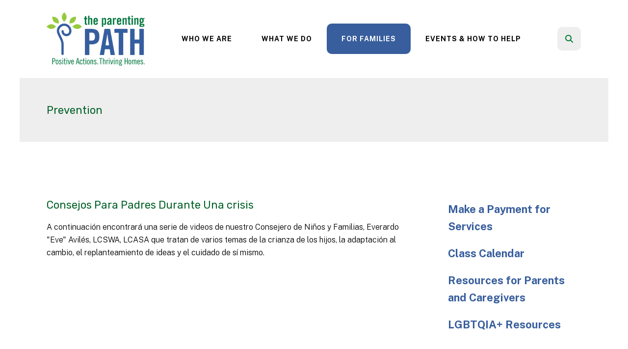

--- FILE ---
content_type: text/html; charset=UTF-8
request_url: https://parentingpath.org/for-families/prevention-tips.html
body_size: 12804
content:
<!DOCTYPE html>

<!--[if lt IE 9]><html lang="en" class="no-js lt-ie10 lt-ie9"><![endif]-->
<!--[if IE 9]><html lang="en" class="no-js is-ie9 lt-ie10"><![endif]-->
<!--[if gt IE 9]><!--><html lang="en" class="no-js"><!--<![endif]-->

<head>
  <title>Consejos Para Padres Durante Una crisis : For Families : The Parenting PATH</title>
    <link rel="shortcut icon" href="https://cdn.firespring.com/images/7d1c97a3-514e-4742-8666-02e956e4ecf1"/>


<!-- Meta tags -->
<meta charset="utf-8">
<meta name="viewport" content="width=device-width, initial-scale=1.0">





  <meta property="og:title" content="Consejos Para Padres Durante Una crisis : For Families : The Parenting PATH">
  <meta property="og:url" content="https://parentingpath.org/for-families/prevention-tips.html">
  <meta property="og:type" content="website">
        <meta name="twitter:card" content="summary">
  <meta name="twitter:title" content="Consejos Para Padres Durante Una crisis : For Families : The Parenting PATH">
    
  <link rel="stylesheet" href="//cdn.firespring.com/core/v2/css/stylesheet.1767660582.css">

<!-- CSS -->
      <link rel="stylesheet" href="//cdn.firespring.com/designs/np_cosmo/css/design-10243.1767660582.css">
  
<!-- SlickSlider Assets -->
  
<!-- jQuery -->
<script nonce="ce4037c791561620d8f2ccc3366b89367bcf69b041e3e48381531091af426a42" type="text/javascript">
  (function (window) {
    if (window.location !== window.top.location) {
      var handler = function () {
        window.top.location = window.location;
        return false;
      };
      window.onclick = handler;
      window.onkeypress = handler;
    }
  })(this);
</script>
  <script nonce="ce4037c791561620d8f2ccc3366b89367bcf69b041e3e48381531091af426a42" src="//cdn.firespring.com/core/v2/js/jquery.1767660582.js"></script>

<!-- Clicky Analytics -->
    <script
    nonce="ce4037c791561620d8f2ccc3366b89367bcf69b041e3e48381531091af426a42"
    type="text/javascript"
  >
    var firespring = { log: function () { return }, goal: function () { return } }
    var firespring_site_id = Number('101178470');
    (function () {
      var s = document.createElement('script')
      s.type = 'text/javascript'
      s.async = true
      s.src = 'https://analytics.firespring.com/js';
      (document.getElementsByTagName('head')[0] || document.getElementsByTagName('body')[0]).appendChild(s)
    })()
  </script>
<!-- End Clicky Analytics --><!-- Google External Accounts -->
<script
  async
  nonce="ce4037c791561620d8f2ccc3366b89367bcf69b041e3e48381531091af426a42"
  src="https://www.googletagmanager.com/gtag/js?id=G-647FMK6EDY"
></script>
<script nonce="ce4037c791561620d8f2ccc3366b89367bcf69b041e3e48381531091af426a42">
  window.dataLayer = window.dataLayer || []

  function gtag () {dataLayer.push(arguments)}

  gtag('js', new Date())
    gtag('config', 'G-647FMK6EDY')
    gtag('config', 'G-3MXD5JNQ3T')
  </script>
<!-- End Google External Accounts -->

            
  <!-- SF#01091732 -->
<!-- Google tag (gtag.js) --> <script nonce="ce4037c791561620d8f2ccc3366b89367bcf69b041e3e48381531091af426a42" async src="https://www.googletagmanager.com/gtag/js?id=AW-11312756540"></script> <script nonce="ce4037c791561620d8f2ccc3366b89367bcf69b041e3e48381531091af426a42"> window.dataLayer = window.dataLayer || []; function gtag(){dataLayer.push(arguments);} gtag('js', new Date()); gtag('config', 'AW-11312756540'); </script>

</head>

  <body class="internal ">

  
  <a href="#main-content" class="hidden-visually skip-to-main">Skip to main content</a>

      <header class="header" id="header" data-search-indexed="false">
    
  <div class="header-container">

        
    <div class="wrap">
              <div class="nav-logo">
          <!-- Display portal logo if present -->
                      <!-- Display Logo-1 if present -->
                            <a href="https://parentingpath.org/"><img src="https://cdn.firespring.com/images/b540a7fc-00a9-4782-b4a4-ed96bdb55cb3.png" alt="The Parenting PATH" title="logo"></a>
                              </div>

                <!-- Display Portal Nav if present -->
                                                                      <nav class="nav nav_primary dropdown nav-keyboard" aria-label="Primary">

    
    <ul class="nav__list nav-ul-0 nav">
      
    <li class="nav-level-0 nav__list--parent">
      <a href="https://parentingpath.org/who-we-are/">Who We Are</a>

      
        <ul class="nav-ul-1">
           
    <li class="nav-level-1 nav__list--parent">
      <a href="https://parentingpath.org/who-we-are/locations/">Locations</a>

      
        <ul class="nav-ul-2">
           
    <li class="nav-level-2">
      <a href="https://parentingpath.org/who-we-are/locations/">Forsyth County</a>

      
    </li>


    <li class="nav-level-2">
      <a href="https://parentingpath.org/who-we-are/locations/stokes-county.html">Stokes County</a>

      
    </li>


    <li class="nav-level-2">
      <a href="https://parentingpath.org/who-we-are/locations/stokes-surry-center.html">Surry County</a>

      
    </li>

        </ul>
      
    </li>


    <li class="nav-level-1">
      <a href="https://parentingpath.org/who-we-are/board-of-directors.html">Board of Directors</a>

      
    </li>


    <li class="nav-level-1">
      <a href="https://parentingpath.org/who-we-are/our-team.html">Our Leadership</a>

      
    </li>


    <li class="nav-level-1">
      <a href="https://parentingpath.org/who-we-are/frequent-questions.html">Frequent Questions</a>

      
    </li>


    <li class="nav-level-1">
      <a href="https://parentingpath.org/who-we-are/contact.html">Contact Us</a>

      
    </li>


    <li class="nav-level-1">
      <a href="https://parentingpath.org/who-we-are/newsroom.html">Newsroom</a>

      
    </li>


    <li class="nav-level-1">
      <a href="https://parentingpath.org/who-we-are/employment-opportunities.html">Employment Opportunities</a>

      
    </li>

        </ul>
      
    </li>


    <li class="nav-level-0 nav__list--parent">
      <a href="https://parentingpath.org/what-we-do/">What We Do</a>

      
        <ul class="nav-ul-1">
           
    <li class="nav-level-1">
      <a href="https://parentingpath.org/what-we-do/family-centered-treatment.html">Family Centered Treatment&reg;</a>

      
    </li>


    <li class="nav-level-1">
      <a href="https://parentingpath.org/what-we-do/family-support.html">Family Support</a>

      
    </li>


    <li class="nav-level-1">
      <a href="https://parentingpath.org/what-we-do/parenting-under-two-roofs.html">Family Transitions &amp; Co-Parenting</a>

      
    </li>


    <li class="nav-level-1">
      <a href="https://parentingpath.org/what-we-do/fathers.html">Fathers Are Parents Too</a>

      
    </li>


    <li class="nav-level-1">
      <a href="https://parentingpath.org/what-we-do/great-forsyth.html">GREAT Forsyth (FTCC)</a>

      
    </li>


    <li class="nav-level-1">
      <a href="https://parentingpath.org/what-we-do/knock-out-for-change.html">Knock Out for Change</a>

      
    </li>


    <li class="nav-level-1">
      <a href="https://parentingpath.org/what-we-do/parent-aide.html">Parent Aide</a>

      
    </li>


    <li class="nav-level-1">
      <a href="https://parentingpath.org/what-we-do/parent-coaching.html">Parent Coaching</a>

      
    </li>


    <li class="nav-level-1">
      <a href="https://parentingpath.org/what-we-do/parentteen-solutions.html">Parent/Teen Solutions (PTS)</a>

      
    </li>


    <li class="nav-level-1">
      <a href="https://parentingpath.org/what-we-do/peaceful-alternatives-to-tough-situations.html">Peaceful Alternatives to Tough Situations (PATTS)</a>

      
    </li>


    <li class="nav-level-1">
      <a href="https://parentingpath.org/what-we-do/positive-effective-parenting.html">Positive Effective Parenting Classes</a>

      
    </li>


    <li class="nav-level-1">
      <a href="https://parentingpath.org/what-we-do/respite.html">Respite Care</a>

      
    </li>


    <li class="nav-level-1">
      <a href="https://parentingpath.org/what-we-do/sexually-reactive-therapy.html">Sexually Reactive Therapy</a>

      
    </li>


    <li class="nav-level-1">
      <a href="https://parentingpath.org/what-we-do/substance-use-navigator-services.html">Substance Use Navigator Services</a>

      
    </li>


    <li class="nav-level-1">
      <a href="https://parentingpath.org/what-we-do/supervised-visitation.html">Supervised Visitation and Monitored Exchange</a>

      
    </li>


    <li class="nav-level-1">
      <a href="https://parentingpath.org/what-we-do/trauma-focused-therapy.html">Trauma-Focused Therapy</a>

      
    </li>


    <li class="nav-level-1">
      <a href="https://parentingpath.org/what-we-do/welcome-baby.html">Welcome Baby</a>

      
    </li>

        </ul>
      
    </li>


    <li class="nav-level-0 nav__list--parent nav__list--here">
      <a href="https://parentingpath.org/for-families/">For Families</a>

      
        <ul class="nav-ul-1">
           
    <li class="nav-level-1">
      <a href="https://parentingpath.org/for-families/make-a-payment-for-services.html">Make a Payment for Services</a>

      
    </li>


    <li class="nav-level-1">
      <a href="https://parentingpath.org/for-families/event-calendar.html">Class Calendar</a>

      
    </li>


    <li class="nav-level-1">
      <a href="https://parentingpath.org/for-families/prevention.html">Resources for Parents and Caregivers</a>

      
    </li>


    <li class="nav-level-1">
      <a href="https://parentingpath.org/for-families/lgbtqa_resources.html">LGBTQIA+ Resources </a>

      
    </li>

        </ul>
      
    </li>


    <li class="nav-level-0 nav__list--parent">
      <a href="https://parentingpath.org/you-can-help/">Events &amp; How to Help</a>

      
        <ul class="nav-ul-1">
           
    <li class="nav-level-1 nav__list--parent">
      <a href="https://parentingpath.org/you-can-help/pinwheelsws/">PinwheelsWS</a>

      
        <ul class="nav-ul-2">
           
    <li class="nav-level-2">
      <a href="https://parentingpath.org/you-can-help/pinwheelsws/pinwheels-donation-information.html">Pinwheels Donation Information</a>

      
    </li>


    <li class="nav-level-2">
      <a href="https://parentingpath.org/you-can-help/pinwheelsws/pinwheelswsvolunteer.html">Pinwheels Volunteer Information</a>

      
    </li>


    <li class="nav-level-2">
      <a href="https://parentingpath.org/you-can-help/pinwheelsws/pinwheelpartners.html">Pinwheel Partners</a>

      
    </li>

        </ul>
      
    </li>


    <li class="nav-level-1 nav__list--parent">
      <a href="https://parentingpath.org/you-can-help/news-events/">Events</a>

      
        <ul class="nav-ul-2">
           
    <li class="nav-level-2">
      <a href="https://parentingpath.org/you-can-help/news-events/golf-tournament.html">Putting with The Parenting PATH Golf Tournament</a>

      
    </li>


    <li class="nav-level-2">
      <a href="https://parentingpath.org/you-can-help/news-events/oysters.html">Hope on the Half Shell Oyster Roast</a>

      
    </li>

        </ul>
      
    </li>


    <li class="nav-level-1">
      <a href="https://parentingpath.org/you-can-help/donate.html">Donate</a>

      
    </li>


    <li class="nav-level-1">
      <a href="https://parentingpath.org/you-can-help/volunteer.html">Volunteer</a>

      
    </li>


    <li class="nav-level-1">
      <a href="https://parentingpath.org/you-can-help/kidsfirst-license-plate.html">#KidsFirst License Plate</a>

      
    </li>


    <li class="nav-level-1">
      <a href="https://parentingpath.org/you-can-help/what-to-do-if-you-suspect-abuse.html">What to Do if You Suspect Abuse and Neglect</a>

      
    </li>

        </ul>
      
    </li>

    </ul>

    
  </nav>


                  
                          <div class="search-container">
              <div class="search-toggle" tabindex="0" role="button" aria-label="Search This Site" aria-expanded="false">
                <span class="sr-only">search</span>
              </div>
              <div class="content-block search-1-block">
  <div class="search-form search-form--711041df2adcadbeb1b110c30d62b5dd" role="search">

  <form class="form--inline form--inline--no-button" novalidate>
    <div class="form-row">
      <div class="form-row__controls">
        <input aria-label="Search our site" type="search" id="search-form__input--711041df2adcadbeb1b110c30d62b5dd" autocomplete="off">
      </div>
    </div>
  </form>

  <div id="search-form__results--711041df2adcadbeb1b110c30d62b5dd" class="search-form__results"></div>
    <script nonce="ce4037c791561620d8f2ccc3366b89367bcf69b041e3e48381531091af426a42" type="text/javascript">
      var ss360Config = window.ss360Config || []
      var config = {
        style: {
          themeColor: '#333333',
          accentColor: "#000000",
          loaderType: 'circle'
        },
        searchBox: {
          selector: "#search-form__input--711041df2adcadbeb1b110c30d62b5dd"
        },
        tracking: {
          providers: []
        },
        siteId: "parentingpath.org",
        showErrors: false
      }
      if (!window.ss360Config[0]) {
        var stScript = document.createElement('script')
        stScript.type = 'text/javascript'
        stScript.async = true
        stScript.src = 'https://cdn.sitesearch360.com/v13/sitesearch360-v13.min.js'
        var entry = document.getElementsByTagName('script')[0]
        entry.parentNode.insertBefore(stScript, entry)
      }
      ss360Config.push(config)
    </script>
</div>
</div>
          </div>
        
                <div class="mobile-menu-toggle" tabindex="0" role="button" aria-label="Mobile Navigation" aria-expanded="false">
          <i class="fa fa-bars"></i>
          <span class="sr-only">MENU</span>
        </div>
    </div>
  </div>
</header>
  
        
  <div class="masthead-container " data-search-indexed="true" role="region" aria-label="masthead">
    <div class="wrap">
      <div class="masthead-content">
        <h4>Prevention</h4>
        <div class="title">
          <p class="section-title">
                          For Families
                      </p>
          <h1 class="page-title">
                          Consejos Para Padres Durante Una crisis
                      </h1>
        </div>
      </div>
    </div>
    <div class="masthead-image"></div>
      </div>
  

  <main id="main-content">
    <div class="wrap">
              <div class="internal-content" data-search-indexed="true">
                          
                                <div class="primary-container">
              <h4>Consejos Para Padres Durante Una crisis</h4><p>A continuación encontrará una serie de videos de nuestro Consejero de Niños y Familias, Everardo "Eve" Avilés, LCSWA, LCASA que tratan de varios temas de la crianza de los hijos, la adaptación al cambio, el replanteamiento de ideas y el cuidado de sí mismo.</p>
    <div id="content_a9830f88041cca4cdbbad82bcbef5aea"  class="content-video content-video--youtube" style="width: 100%;">
      <div class="fluidvids">
          <iframe title="Iframe Video"
                                width="660"
                height="372"
                src="//www.youtube.com/embed/P65EMqrMNMM?wmode=opaque&rel=0&autoplay=0&controls=1"
                loading="lazy"
                class="fluidvids-item"
                data-fluidvids="loaded"
                allowfullscreen></iframe>
      </div>
  </div>

    <div id="content_219721609dc67abb3700182ea65926b2"  class="content-video content-video--youtube" style="width: 100%;">
      <div class="fluidvids">
          <iframe title="Iframe Video"
                                width="660"
                height="372"
                src="//www.youtube.com/embed/fPMbayjF7QQ?wmode=opaque&rel=0&autoplay=0&controls=1"
                loading="lazy"
                class="fluidvids-item"
                data-fluidvids="loaded"
                allowfullscreen></iframe>
      </div>
  </div>

    <div id="content_1f9913d26142cd6b2f6ef5aad127773a"  class="content-video content-video--youtube" style="width: 100%;">
      <div class="fluidvids">
          <iframe title="Iframe Video"
                                width="660"
                height="372"
                src="//www.youtube.com/embed/762GMRAURC4?wmode=opaque&rel=0&autoplay=0&controls=1"
                loading="lazy"
                class="fluidvids-item"
                data-fluidvids="loaded"
                allowfullscreen></iframe>
      </div>
  </div>

    <div id="content_7a70482491abee8be5336c752c30d733"  class="content-video content-video--youtube" style="width: 100%;">
      <div class="fluidvids">
          <iframe title="Iframe Video"
                                width="660"
                height="372"
                src="//www.youtube.com/embed/UgsYf9lcMO8?wmode=opaque&rel=0&autoplay=0&controls=1"
                loading="lazy"
                class="fluidvids-item"
                data-fluidvids="loaded"
                allowfullscreen></iframe>
      </div>
  </div>

    <div id="content_d4d562273e681de3e89c0a9a8a834645"  class="content-video content-video--youtube" style="width: 100%;">
      <div class="fluidvids">
          <iframe title="Iframe Video"
                                width="660"
                height="372"
                src="//www.youtube.com/embed/kZJfUmsBbAk?wmode=opaque&rel=0&autoplay=0&controls=1"
                loading="lazy"
                class="fluidvids-item"
                data-fluidvids="loaded"
                allowfullscreen></iframe>
      </div>
  </div>

    <div id="content_6504f6da74dccca762bca43584e1e1f1"  class="content-video content-video--youtube" style="width: 100%;">
      <div class="fluidvids">
          <iframe title="Iframe Video"
                                width="660"
                height="372"
                src="//www.youtube.com/embed/OZ9PpqdxS30?wmode=opaque&rel=0&autoplay=0&controls=1"
                loading="lazy"
                class="fluidvids-item"
                data-fluidvids="loaded"
                allowfullscreen></iframe>
      </div>
  </div>

    <div id="content_9423df1e13965b18945b2f0eb1b4f50e"  class="content-video content-video--youtube" style="width: 100%;">
      <div class="fluidvids">
          <iframe title="Iframe Video"
                                width="660"
                height="372"
                src="//www.youtube.com/embed/RZKo9V1xkrE?wmode=opaque&rel=0&autoplay=0&controls=1"
                loading="lazy"
                class="fluidvids-item"
                data-fluidvids="loaded"
                allowfullscreen></iframe>
      </div>
  </div>

    <div id="content_c4b1da21a45cd01a10180cdd11938bb0"  class="content-video content-video--youtube" style="width: 100%;">
      <div class="fluidvids">
          <iframe title="Iframe Video"
                                width="660"
                height="372"
                src="//www.youtube.com/embed/h3CDoklU-aw?wmode=opaque&rel=0&autoplay=0&controls=1"
                loading="lazy"
                class="fluidvids-item"
                data-fluidvids="loaded"
                allowfullscreen></iframe>
      </div>
  </div>

    <div id="content_1716c76d648730eab50f45ae7c7a95e0"  class="content-video content-video--youtube" style="width: 100%;">
      <div class="fluidvids">
          <iframe title="Iframe Video"
                                width="660"
                height="372"
                src="//www.youtube.com/embed/syaZ2Ot7TXw?wmode=opaque&rel=0&autoplay=0&controls=1"
                loading="lazy"
                class="fluidvids-item"
                data-fluidvids="loaded"
                allowfullscreen></iframe>
      </div>
  </div>

    <div id="content_986809274d8dedc9927c718cfb579f7f"  class="content-video content-video--youtube" style="width: 100%;">
      <div class="fluidvids">
          <iframe title="Iframe Video"
                                width="660"
                height="372"
                src="//www.youtube.com/embed/SO3N7cSsYpM?wmode=opaque&rel=0&autoplay=0&controls=1"
                loading="lazy"
                class="fluidvids-item"
                data-fluidvids="loaded"
                allowfullscreen></iframe>
      </div>
  </div>

    <div id="content_d5333058b694165cf7ba4d18b07c22b1"  class="content-video content-video--youtube" style="width: 100%;">
      <div class="fluidvids">
          <iframe title="Iframe Video"
                                width="660"
                height="372"
                src="//www.youtube.com/embed/jqbKLiZAEjY?wmode=opaque&rel=0&autoplay=0&controls=1"
                loading="lazy"
                class="fluidvids-item"
                data-fluidvids="loaded"
                allowfullscreen></iframe>
      </div>
  </div>

    <div id="content_519112654382e62866e4625f6ab94a5b"  class="content-video content-video--youtube" style="width: 100%;">
      <div class="fluidvids">
          <iframe title="Iframe Video"
                                width="660"
                height="372"
                src="//www.youtube.com/embed/54G7ir3ipyw?wmode=opaque&rel=0&autoplay=0&controls=1"
                loading="lazy"
                class="fluidvids-item"
                data-fluidvids="loaded"
                allowfullscreen></iframe>
      </div>
  </div>


        <div class="collection collection--list" id="content_9c9c07dace4a3d6a26a3039db50a4f2e">

    

    <ul class="collection__items">

        
                        <li class="collection-item" id="content_9c9c07dace4a3d6a26a3039db50a4f2e_item_14010201">
                                                      <div class="collection-item__content lightbox lightbox--inline js-lightbox--inline" data-mfp-src="#collection-item-lightbox-9c9c07dace4a3d6a26a3039db50a4f2e-14010201">

          
          
          
        </div>
                  <div id="collection-item-lightbox-9c9c07dace4a3d6a26a3039db50a4f2e-14010201" class="inline-popup inline-popup--md mfp-hide"
                           >
                        
            <div class="inline-popup__content">
              

              
            </div>

          </div>
              </li>
      
    </ul>

    </div>

            </div>
                  </div>
      
              <div class="sidebar-container" data-search-indexed="false">
    <!-- start sidebar -->
    
      <!-- BEGIN nav -->
                                          <nav class="nav nav_section_root subnav accordion" aria-label="Secondary">

    
    <ul class="nav__list nav-ul-0 nav subnav">
      
    <li class="nav-level-0">
      <a href="https://parentingpath.org/for-families/make-a-payment-for-services.html">Make a Payment for Services</a>

      
    </li>


    <li class="nav-level-0">
      <a href="https://parentingpath.org/for-families/event-calendar.html">Class Calendar</a>

      
    </li>


    <li class="nav-level-0">
      <a href="https://parentingpath.org/for-families/prevention.html">Resources for Parents and Caregivers</a>

      
    </li>


    <li class="nav-level-0">
      <a href="https://parentingpath.org/for-families/lgbtqa_resources.html">LGBTQIA+ Resources </a>

      
    </li>

    </ul>

    
  </nav>


      
      <!-- END nav -->
        <!-- under-sidebar-container -->
    
  </div>

    </div>

        
        
  </main>


          <footer class="container-dark" data-search-indexed="false">

    
  <div class="wrap">
    <div class="row">

            <div class="col">
        <div class="locations-container">
          <div class="locations-hours locations-hours--variable">

  <div class="location location--1" itemscope itemtype="https://schema.org/Organization">

          
        <div class="location__title">
          <h5 itemprop="name">Forsyth County - Main Office</h5>
        </div>

          
    <div class="location__info">

              
          <div class="location__address" itemprop="address" itemscope itemtype="https://schema.org/PostalAddress">

                          
                <div class="location-address location-address--1" itemprop="streetAddress">
                  500 W. Northwest Blvd.
                </div>

                                        
                <div class="location-address location-address--2" itemprop="streetAddress">
                  Winston-Salem, NC 27105
                </div>

                          
          </div>

              
              
          <div class="location__phone">

                          
                <div class="location-phone location-phone--1">
                                      <span class="label">Phone</span>
                                    <span class="value" itemprop="telephone" content="3367489028"><a
                        href="tel:3367489028">(336) 748-9028</a></span>
                </div>

                          
          </div>

              
              
          <div class="location__links">
            <div class="location-links-email">
                                              <span class="value"><a href="https://parentingpath.org/who-we-are/contact.html">Contact</a></span>
                          </div>
          </div>

              
                    
    </div>
  </div>


  <div class="location location--2" itemscope itemtype="https://schema.org/Organization">

          
        <div class="location__title">
          <h5 itemprop="name">Stokes County</h5>
        </div>

          
    <div class="location__info">

              
          <div class="location__address" itemprop="address" itemscope itemtype="https://schema.org/PostalAddress">

                          
                <div class="location-address location-address--1" itemprop="streetAddress">
                  3169 NC-8
                </div>

                                        
                <div class="location-address location-address--2" itemprop="streetAddress">
                  Walnut Cove, NC 27052
                </div>

                          
          </div>

              
              
          <div class="location__phone">

                          
                <div class="location-phone location-phone--1">
                                      <span class="label">Phone</span>
                                    <span class="value" itemprop="telephone" content="3367572321"><a
                        href="tel:3367572321">336-757-2321</a></span>
                </div>

                          
          </div>

              
              
          <div class="location__links">
            <div class="location-links-email">
                                              <span class="value"><a href="https://parentingpath.org/who-we-are/contact.html">Contact</a></span>
                          </div>
          </div>

              
                    
    </div>
  </div>


  <div class="location location--3" itemscope itemtype="https://schema.org/Organization">

          
        <div class="location__title">
          <h5 itemprop="name">Surry County</h5>
        </div>

          
    <div class="location__info">

              
          <div class="location__address" itemprop="address" itemscope itemtype="https://schema.org/PostalAddress">

                          
                <div class="location-address location-address--1" itemprop="streetAddress">
                  520 North Main Street
                </div>

                                        
                <div class="location-address location-address--2" itemprop="streetAddress">
                  Dobson, NC 27017
                </div>

                          
          </div>

              
              
          <div class="location__phone">

                          
                <div class="location-phone location-phone--1">
                                      <span class="label">Phone</span>
                                    <span class="value" itemprop="telephone" content="3363914122"><a
                        href="tel:3363914122">336-391-4122</a></span>
                </div>

                          
          </div>

              
              
          <div class="location__links">
            <div class="location-links-email">
                                              <span class="value"><a href="https://parentingpath.org/who-we-are/contact.html">Contact</a></span>
                          </div>
          </div>

              
                    
    </div>
  </div>


  <div class="location location--4" itemscope itemtype="https://schema.org/Organization">

          
        <div class="location__title">
          <h5 itemprop="name">Pinwheels Thrift Store &amp; Family Center - Now Open!</h5>
        </div>

          
    <div class="location__info">

              
          <div class="location__address" itemprop="address" itemscope itemtype="https://schema.org/PostalAddress">

                          
                <div class="location-address location-address--1" itemprop="streetAddress">
                  631 Coliseum Drive
                </div>

                                        
                <div class="location-address location-address--2" itemprop="streetAddress">
                  Winston-Salem, NC 27106
                </div>

                          
          </div>

              
              
          <div class="location__phone">

                          
                <div class="location-phone location-phone--1">
                                      <span class="label">Phone</span>
                                    <span class="value" itemprop="telephone" content="3367126522"><a
                        href="tel:3367126522">(336) 712-6522</a></span>
                </div>

                          
          </div>

              
              
          <div class="location__links">
            <div class="location-links-email">
                                              <span class="value"><a href="https://parentingpath.org/who-we-are/contact.html">Contact</a></span>
                          </div>
          </div>

              
                    
    </div>
  </div>


</div>        </div>
      </div>

                    <div class="col">
          <div class="content-block footer-links-block">
  <div class="collection collection--list" id="content_67193e0729dde0ed870ed376e8d899de">

    

    <ul class="collection__items">

        
                        <li class="collection-item" id="content_67193e0729dde0ed870ed376e8d899de_item_10698329">
                                    <div class="collection-item__content">

          
                      <div class="collection-item-label"><a href="https://parentingpath.org/who-we-are/locations/overview.html"     itemprop="url">Who We Are</a></div>
          
          
        </div>
              </li>
                            <li class="collection-item" id="content_67193e0729dde0ed870ed376e8d899de_item_14027224">
                                    <div class="collection-item__content">

          
                      <div class="collection-item-label"><a href="https://parentingpath.org/what-we-do/programs-services.html"     itemprop="url">What We Do</a></div>
          
          
        </div>
              </li>
                            <li class="collection-item" id="content_67193e0729dde0ed870ed376e8d899de_item_10698332">
                                    <div class="collection-item__content">

          
                      <div class="collection-item-label"><a href="https://parentingpath.org/for-families/make-a-payment-for-services.html"     itemprop="url">For Families</a></div>
          
          
        </div>
              </li>
                            <li class="collection-item" id="content_67193e0729dde0ed870ed376e8d899de_item_14010378">
                                    <div class="collection-item__content">

          
                      <div class="collection-item-label"><a href="https://parentingpath.org/you-can-help/donate.html"     itemprop="url">You Can Help</a></div>
          
          
        </div>
              </li>
                            <li class="collection-item" id="content_67193e0729dde0ed870ed376e8d899de_item_10698331">
                                    <div class="collection-item__content">

          
                      <div class="collection-item-label"><a href="https://forms.gle/tu3kU4aHQ3MC6yUe9" target="_blank" rel="noopener noreferrer "    itemprop="url">Make a Referral</a></div>
          
          
        </div>
              </li>
                            <li class="collection-item" id="content_67193e0729dde0ed870ed376e8d899de_item_10698333">
                                    <div class="collection-item__content">

          
                      <div class="collection-item-label"><a href="https://parentingpath.org/portal/login.html"     itemprop="url">Employee Portal Login</a></div>
          
          
        </div>
              </li>
                            <li class="collection-item" id="content_67193e0729dde0ed870ed376e8d899de_item_14027226">
                                    <div class="collection-item__content">

          
                      <div class="collection-item-label"><a href="https://parentingpath.org/who-we-are/employment-opportunities.html"     itemprop="url">Employment Opportunities</a></div>
          
          
        </div>
              </li>
      
    </ul>

    </div>
</div>
        </div>
      
              <div class="col">
                                <div class="content-block social-media-block">
  <h5>Follow Us</h5>

        <div class="collection collection--list" id="content_4f97ad29c9f510d052cd55d536289f74">

    

    <ul class="collection__items">

        
                                      <li class="collection-item collection-item--has-image" id="content_4f97ad29c9f510d052cd55d536289f74_item_14010382">
                                    <div class="collection-item__content clearfix">

                      <div id="content_62e426f7f7f1782447cba71f64c8389e_image_item_14010382"  class="collection-item-image image" style="max-width: 20px;">
    <a href="https://www.facebook.com/theparentingpath" target="_blank" rel="noopener noreferrer "    itemprop="url">
    <img
        loading="lazy"
        width="20"
        height="20"
        alt="Facebook"
        src="https://cdn.firespring.com/images/d7e458ba-2e2c-4474-881b-9fd03343c551.png"
        srcset="https://cdn.firespring.com/images/d7e458ba-2e2c-4474-881b-9fd03343c551.png 20w"
        itemprop="image"
                    >
    </a>

          </div>
          
                      <div class="collection-item-label"><a href="https://www.facebook.com/theparentingpath" target="_blank" rel="noopener noreferrer "    itemprop="url">Facebook</a></div>
          
          
        </div>
              </li>
                                          <li class="collection-item collection-item--has-image" id="content_4f97ad29c9f510d052cd55d536289f74_item_14010383">
                                    <div class="collection-item__content clearfix">

                      <div id="content_62e426f7f7f1782447cba71f64c8389e_image_item_14010383"  class="collection-item-image image" style="max-width: 20px;">
    <a href="https://instagram.com/theparentingpath" target="_blank" rel="noopener noreferrer "    itemprop="url">
    <img
        loading="lazy"
        width="20"
        height="20"
        alt="Instagram"
        src="https://cdn.firespring.com/images/1eb7a7e9-0a13-4228-b376-fdedceecdfe8.png"
        srcset="https://cdn.firespring.com/images/1eb7a7e9-0a13-4228-b376-fdedceecdfe8.png 20w"
        itemprop="image"
                    >
    </a>

          </div>
          
                      <div class="collection-item-label"><a href="https://instagram.com/theparentingpath" target="_blank" rel="noopener noreferrer "    itemprop="url">Instagram</a></div>
          
          
        </div>
              </li>
                                          <li class="collection-item collection-item--has-image" id="content_4f97ad29c9f510d052cd55d536289f74_item_14010384">
                                    <div class="collection-item__content clearfix">

                      <div id="content_62e426f7f7f1782447cba71f64c8389e_image_item_14010384"  class="collection-item-image image" style="max-width: 20px;">
    <a href="https://www.linkedin.com/company/the-parenting-path/" target="_blank" rel="noopener noreferrer "    itemprop="url">
    <img
        loading="lazy"
        width="20"
        height="20"
        alt="LinkedIn"
        src="https://cdn.firespring.com/images/2146b650-1447-4685-aaec-73fe5be0fd3c.png"
        srcset="https://cdn.firespring.com/images/2146b650-1447-4685-aaec-73fe5be0fd3c.png 20w"
        itemprop="image"
                    >
    </a>

          </div>
          
                      <div class="collection-item-label"><a href="https://www.linkedin.com/company/the-parenting-path/" target="_blank" rel="noopener noreferrer "    itemprop="url">LinkedIn</a></div>
          
          
        </div>
              </li>
      
    </ul>

    </div>
</div>
          
                                <div class="content-block search-3-block">
  <div class="search-form search-form--d6a23255007cf0e4e704ce6c975f16e2" role="search">

  <form class="form--inline form--inline--no-button" novalidate>
    <div class="form-row">
      <div class="form-row__controls">
        <input aria-label="Search our site" type="search" id="search-form__input--d6a23255007cf0e4e704ce6c975f16e2" autocomplete="off">
      </div>
    </div>
  </form>

  <div id="search-form__results--d6a23255007cf0e4e704ce6c975f16e2" class="search-form__results"></div>
    <script nonce="ce4037c791561620d8f2ccc3366b89367bcf69b041e3e48381531091af426a42" type="text/javascript">
      var ss360Config = window.ss360Config || []
      var config = {
        style: {
          themeColor: '#333333',
          accentColor: "#000000",
          loaderType: 'circle'
        },
        searchBox: {
          selector: "#search-form__input--d6a23255007cf0e4e704ce6c975f16e2"
        },
        tracking: {
          providers: []
        },
        siteId: "parentingpath.org",
        showErrors: false
      }
      if (!window.ss360Config[0]) {
        var stScript = document.createElement('script')
        stScript.type = 'text/javascript'
        stScript.async = true
        stScript.src = 'https://cdn.sitesearch360.com/v13/sitesearch360-v13.min.js'
        var entry = document.getElementsByTagName('script')[0]
        entry.parentNode.insertBefore(stScript, entry)
      }
      ss360Config.push(config)
    </script>
</div>
</div>
          
                            </div>
          </div>

    <div class="row bottom-footer">
      <div class="col">
                <div class="copy-container">
          &copy;
          2026
          &nbsp;&ndash;&nbsp;
          The Parenting PATH
          &nbsp;&ndash;
        </div>

        <div class="powered-by">
  Crafted by <a href="https://www.firespring.com/services/nonprofit-website-builder/" target="_blank" rel="noopener noreferrer">Firespring</a>
</div>
              <div class="policy-links">
              <!-- BEGIN privacy policy -->
        <div class="policy-link policy-link--privacy">

          <a href="#privacy-policy" class="lightbox lightbox--inline js-lightbox--inline">Privacy Policy</a>

          <div id="privacy-policy" class="inline-popup inline-popup--medium mfp-hide">

            <div class="policy-title">
              <h2>Privacy Policy</h2>
            </div>

            <div class="policy-content">
              <ol>

<li><strong>What Information Do We Collect?</strong>
When you visit our website you may provide us with two types of information: personal information you knowingly choose to disclose that is collected on an individual basis and website use information collected on an aggregate basis as you and others browse our website.</li>

<li><strong>Personal Information You Choose to Provide</strong>
We may request that you voluntarily supply us with personal information, including your email address, postal address, home or work telephone number and other personal information for such purposes as correspondence, placing an order, requesting an estimate, or participating in online surveys.
If you choose to correspond with us through email, we may retain the content of your email messages together with your email address and our responses. We provide the same protections for these electronic communications that we employ in the maintenance of information received by mail and telephone.</li>

<li><strong>Website Use Information</strong>
Similar to other websites, our site may utilize a standard technology called "cookies" (see explanation below, "What Are Cookies?") and web server logs to collect information about how our website is used. Information gathered through cookies and server logs may include the date and time of visits, the pages viewed, time spent at our website, and the sites visited just before and just after ours. This information is collected on an aggregate basis. None of this information is associated with you as an individual.</li>

<li><strong>How Do We Use the Information That You Provide to Us?</strong>
Broadly speaking, we use personal information for purposes of administering our business activities, providing service and support and making available other products and services to our customers and prospective customers. Occasionally, we may also use the information we collect to notify you about important changes to our website, new services and special offers we think you will find valuable. The lists used to send you product and service offers are developed and managed under our traditional standards designed to safeguard the security and privacy of all personal information provided by our users. You may at any time to notify us of your desire not to receive these offers.</li>

<li><strong>What Are Cookies?</strong>
Cookies are a feature of web browser software that allows web servers to recognize the computer used to access a website. Cookies are small pieces of data that are stored by a user's web browser on the user's hard drive. Cookies can remember what information a user accesses on one web page to simplify subsequent interactions with that website by the same user or to use the information to streamline the user's transactions on related web pages. This makes it easier for a user to move from web page to web page and to complete commercial transactions over the Internet. Cookies should make your online experience easier and more personalized.</li>

<li><strong>How Do We Use Information Collected From Cookies?</strong>
We use website browser software tools such as cookies and web server logs to gather information about our website users' browsing activities, in order to constantly improve our website and better serve our users. This information assists us to design and arrange our web pages in the most user-friendly manner and to continually improve our website to better meet the needs of our users and prospective users.
Cookies help us collect important business and technical statistics. The information in the cookies lets us trace the paths followed by users to our website as they move from one page to another. Web server logs allow us to count how many people visit our website and evaluate our website's visitor capacity. We do not use these technologies to capture your individual email address or any personally identifying information about you.</li>

<li><strong>Notice of New Services and Changes</strong>
Occasionally, we may use the information we collect to notify you about important changes to our website, new services and special offers we think you will find valuable. As a user of our website, you will be given the opportunity to notify us of your desire not to receive these offers by clicking on a response box when you receive such an offer or by sending us an email request.</li>

<li><strong>How Do We Secure Information Transmissions?</strong>
When you send confidential personal information to us on our website, a secure server software which we have licensed encrypts all information you input before it is sent to us. The information is scrambled en route and decoded once it reaches our website.
Other email that you may send to us may not be secure unless we advise you that security measures will be in place prior to your transmitting the information. For that reason, we ask that you do not send confidential information such as Social Security, credit card, or account numbers to us through an unsecured email.</li>

<li><strong>How Do We Protect Your Information?</strong>
Information Security -- We utilize encryption/security software to safeguard the confidentiality of personal information we collect from unauthorized access or disclosure and accidental loss, alteration or destruction.
Evaluation of Information Protection Practices -- Periodically, our operations and business practices are reviewed for compliance with organization policies and procedures governing the security, confidentiality and quality of our information.
Employee Access, Training and Expectations -- Our organization values, ethical standards, policies and practices are committed to the protection of user information. In general, our business practices limit employee access to confidential information, and limit the use and disclosure of such information to authorized persons, processes and transactions.</li>

<li><strong>How Can You Access and Correct Your Information?</strong>
You may request access to all your personally identifiable information that we collect online and maintain in our database by emailing us using the contact form provided to you within the site structure of our website.</li>

<li><strong>Do We Disclose Information to Outside Parties?</strong>
We may provide aggregate information about our customers, sales, website traffic patterns and related website information to our affiliates or reputable third parties, but this information will not include personally identifying data, except as otherwise provided in this privacy policy.</li>

<li><strong>What About Legally Compelled Disclosure of Information?</strong>
We may disclose information when legally compelled to do so, in other words, when we, in good faith, believe that the law requires it or for the protection of our legal rights.</li>

<li><strong>Permission to Use of Materials</strong>
The right to download and store or output the materials in our website is granted for the user's personal use only, and materials may not be reproduced in any edited form. Any other reproduction, transmission, performance, display or editing of these materials by any means mechanical or electronic without our express written permission is strictly prohibited. Users wishing to obtain permission to reprint or reproduce any materials appearing on this site may contact us directly.</li>

</ol>
            </div>

          </div>

        </div>
        <!-- END privacy policy -->
      
              <!-- BEGIN terms & conditions -->
        <div class="policy-link policy-link--terms-conditions">

          <a href="#terms-conditions" class="lightbox lightbox--inline js-lightbox--inline">Terms &amp; Conditions</a>

          <div id="terms-conditions" class="inline-popup inline-popup--medium mfp-hide">

            <div class="policy-title">

              <h2>Terms &amp; Conditions</h2>

            </div>

            <div class="policy-content">
              <h2>Donation Refund Policy</h2>

We are grateful for your donation and support of our organization. If you have made an error in making your donation or change your mind about contributing to our organization please contact us.  Refunds are returned using the original method of payment. If you made your donation by credit card, your refund will be credited to that same credit card.

<h2>Automated Recurring Donation Cancellation</h2>

Ongoing support is important to enabling projects to continue their work, so we encourage donors to continue to contribute to projects over time. But if you must cancel your recurring donation, please notify us.
            </div>

          </div>

        </div>
        <!-- END terms & conditions -->
          </div>
        </div>

                    <div class="col">
          <div class="footer-logo">
            <a href="https://parentingpath.org/"><img src="https://cdn.firespring.com/images/fe47b17c-7381-4ef2-9abc-2fe657c9cd4f.png" alt="The Parenting PATH" title="logo"></a>
          </div>
        </div>
      
    </div>
  </div>
</footer>
      
  <section class="mobile-container" data-search-indexed="false">
  <div class="mobile-menu-wrap">

    <div class="top-mobile">
                                                                <nav class="nav mobile accordion" aria-label="Secondary">

    
    <ul class="nav__list nav-ul-0 nav">
      
    <li class="nav-level-0 nav__list--parent">
      <a href="https://parentingpath.org/who-we-are/">Who We Are</a>

      
        <ul class="nav-ul-1">
           
    <li class="nav-level-1 nav__list--parent">
      <a href="https://parentingpath.org/who-we-are/locations/">Locations</a>

      
        <ul class="nav-ul-2">
           
    <li class="nav-level-2">
      <a href="https://parentingpath.org/who-we-are/locations/">Forsyth County</a>

      
    </li>


    <li class="nav-level-2">
      <a href="https://parentingpath.org/who-we-are/locations/stokes-county.html">Stokes County</a>

      
    </li>


    <li class="nav-level-2">
      <a href="https://parentingpath.org/who-we-are/locations/stokes-surry-center.html">Surry County</a>

      
    </li>

        </ul>
      
    </li>


    <li class="nav-level-1">
      <a href="https://parentingpath.org/who-we-are/board-of-directors.html">Board of Directors</a>

      
    </li>


    <li class="nav-level-1">
      <a href="https://parentingpath.org/who-we-are/our-team.html">Our Leadership</a>

      
    </li>


    <li class="nav-level-1">
      <a href="https://parentingpath.org/who-we-are/frequent-questions.html">Frequent Questions</a>

      
    </li>


    <li class="nav-level-1">
      <a href="https://parentingpath.org/who-we-are/contact.html">Contact Us</a>

      
    </li>


    <li class="nav-level-1">
      <a href="https://parentingpath.org/who-we-are/newsroom.html">Newsroom</a>

      
    </li>


    <li class="nav-level-1">
      <a href="https://parentingpath.org/who-we-are/employment-opportunities.html">Employment Opportunities</a>

      
    </li>

        </ul>
      
    </li>


    <li class="nav-level-0 nav__list--parent">
      <a href="https://parentingpath.org/what-we-do/">What We Do</a>

      
        <ul class="nav-ul-1">
           
    <li class="nav-level-1">
      <a href="https://parentingpath.org/what-we-do/family-centered-treatment.html">Family Centered Treatment&reg;</a>

      
    </li>


    <li class="nav-level-1">
      <a href="https://parentingpath.org/what-we-do/family-support.html">Family Support</a>

      
    </li>


    <li class="nav-level-1">
      <a href="https://parentingpath.org/what-we-do/parenting-under-two-roofs.html">Family Transitions &amp; Co-Parenting</a>

      
    </li>


    <li class="nav-level-1">
      <a href="https://parentingpath.org/what-we-do/fathers.html">Fathers Are Parents Too</a>

      
    </li>


    <li class="nav-level-1">
      <a href="https://parentingpath.org/what-we-do/great-forsyth.html">GREAT Forsyth (FTCC)</a>

      
    </li>


    <li class="nav-level-1">
      <a href="https://parentingpath.org/what-we-do/knock-out-for-change.html">Knock Out for Change</a>

      
    </li>


    <li class="nav-level-1">
      <a href="https://parentingpath.org/what-we-do/parent-aide.html">Parent Aide</a>

      
    </li>


    <li class="nav-level-1">
      <a href="https://parentingpath.org/what-we-do/parent-coaching.html">Parent Coaching</a>

      
    </li>


    <li class="nav-level-1">
      <a href="https://parentingpath.org/what-we-do/parentteen-solutions.html">Parent/Teen Solutions (PTS)</a>

      
    </li>


    <li class="nav-level-1">
      <a href="https://parentingpath.org/what-we-do/peaceful-alternatives-to-tough-situations.html">Peaceful Alternatives to Tough Situations (PATTS)</a>

      
    </li>


    <li class="nav-level-1">
      <a href="https://parentingpath.org/what-we-do/positive-effective-parenting.html">Positive Effective Parenting Classes</a>

      
    </li>


    <li class="nav-level-1">
      <a href="https://parentingpath.org/what-we-do/respite.html">Respite Care</a>

      
    </li>


    <li class="nav-level-1">
      <a href="https://parentingpath.org/what-we-do/sexually-reactive-therapy.html">Sexually Reactive Therapy</a>

      
    </li>


    <li class="nav-level-1">
      <a href="https://parentingpath.org/what-we-do/substance-use-navigator-services.html">Substance Use Navigator Services</a>

      
    </li>


    <li class="nav-level-1">
      <a href="https://parentingpath.org/what-we-do/supervised-visitation.html">Supervised Visitation and Monitored Exchange</a>

      
    </li>


    <li class="nav-level-1">
      <a href="https://parentingpath.org/what-we-do/trauma-focused-therapy.html">Trauma-Focused Therapy</a>

      
    </li>


    <li class="nav-level-1">
      <a href="https://parentingpath.org/what-we-do/welcome-baby.html">Welcome Baby</a>

      
    </li>

        </ul>
      
    </li>


    <li class="nav-level-0 nav__list--parent nav__list--here">
      <a href="https://parentingpath.org/for-families/">For Families</a>

      
        <ul class="nav-ul-1">
           
    <li class="nav-level-1">
      <a href="https://parentingpath.org/for-families/make-a-payment-for-services.html">Make a Payment for Services</a>

      
    </li>


    <li class="nav-level-1">
      <a href="https://parentingpath.org/for-families/event-calendar.html">Class Calendar</a>

      
    </li>


    <li class="nav-level-1">
      <a href="https://parentingpath.org/for-families/prevention.html">Resources for Parents and Caregivers</a>

      
    </li>


    <li class="nav-level-1">
      <a href="https://parentingpath.org/for-families/lgbtqa_resources.html">LGBTQIA+ Resources </a>

      
    </li>

        </ul>
      
    </li>


    <li class="nav-level-0 nav__list--parent">
      <a href="https://parentingpath.org/you-can-help/">Events &amp; How to Help</a>

      
        <ul class="nav-ul-1">
           
    <li class="nav-level-1 nav__list--parent">
      <a href="https://parentingpath.org/you-can-help/pinwheelsws/">PinwheelsWS</a>

      
        <ul class="nav-ul-2">
           
    <li class="nav-level-2">
      <a href="https://parentingpath.org/you-can-help/pinwheelsws/pinwheels-donation-information.html">Pinwheels Donation Information</a>

      
    </li>


    <li class="nav-level-2">
      <a href="https://parentingpath.org/you-can-help/pinwheelsws/pinwheelswsvolunteer.html">Pinwheels Volunteer Information</a>

      
    </li>


    <li class="nav-level-2">
      <a href="https://parentingpath.org/you-can-help/pinwheelsws/pinwheelpartners.html">Pinwheel Partners</a>

      
    </li>

        </ul>
      
    </li>


    <li class="nav-level-1 nav__list--parent">
      <a href="https://parentingpath.org/you-can-help/news-events/">Events</a>

      
        <ul class="nav-ul-2">
           
    <li class="nav-level-2">
      <a href="https://parentingpath.org/you-can-help/news-events/golf-tournament.html">Putting with The Parenting PATH Golf Tournament</a>

      
    </li>


    <li class="nav-level-2">
      <a href="https://parentingpath.org/you-can-help/news-events/oysters.html">Hope on the Half Shell Oyster Roast</a>

      
    </li>

        </ul>
      
    </li>


    <li class="nav-level-1">
      <a href="https://parentingpath.org/you-can-help/donate.html">Donate</a>

      
    </li>


    <li class="nav-level-1">
      <a href="https://parentingpath.org/you-can-help/volunteer.html">Volunteer</a>

      
    </li>


    <li class="nav-level-1">
      <a href="https://parentingpath.org/you-can-help/kidsfirst-license-plate.html">#KidsFirst License Plate</a>

      
    </li>


    <li class="nav-level-1">
      <a href="https://parentingpath.org/you-can-help/what-to-do-if-you-suspect-abuse.html">What to Do if You Suspect Abuse and Neglect</a>

      
    </li>

        </ul>
      
    </li>

    </ul>

    
  </nav>


              
                    <div class="content-block quicklinks-block">
  <div class="collection collection--list" id="content_223bb0670bf592ca174f55fd40c45dc4">

    

    <ul class="collection__items">

        
                        <li class="collection-item" id="content_223bb0670bf592ca174f55fd40c45dc4_item_14010338">
                                    <div class="collection-item__content">

          
                      <div class="collection-item-label"><a href="https://forms.gle/SwXJ53JRBvVC9dGH7" target="_blank" rel="noopener noreferrer "    itemprop="url">Make A Referral</a></div>
          
          
        </div>
              </li>
                            <li class="collection-item" id="content_223bb0670bf592ca174f55fd40c45dc4_item_14010339">
                                    <div class="collection-item__content">

          
                      <div class="collection-item-label"><a href="https://parentingpath.org/you-can-help/donate.html"     itemprop="url">Donate Now</a></div>
          
          
        </div>
              </li>
                            <li class="collection-item" id="content_223bb0670bf592ca174f55fd40c45dc4_item_14010340">
                                    <div class="collection-item__content">

          
                      <div class="collection-item-label"><a href="https://parentingpath.org/you-can-help/what-to-do-if-you-suspect-abuse.html"     itemprop="url">Suspect Abuse</a></div>
          
          
        </div>
              </li>
                            <li class="collection-item" id="content_223bb0670bf592ca174f55fd40c45dc4_item_14010342">
                                    <div class="collection-item__content">

          
                      <div class="collection-item-label"><a href="http://www.google.com"     itemprop="url">Escape This Site</a></div>
          
          
        </div>
              </li>
                            <li class="collection-item" id="content_223bb0670bf592ca174f55fd40c45dc4_item_14605658">
                                    <div class="collection-item__content">

          
                      <div class="collection-item-label"><a href="https://parentingpath.org/who-we-are/contact.html"     itemprop="url">Contact Us</a></div>
          
          
        </div>
              </li>
      
    </ul>

    </div>
</div>
          </div>

              <div class="content-block social-media-block">
  <h5>Follow Us</h5>

        <div class="collection collection--list" id="content_4f97ad29c9f510d052cd55d536289f74">

    

    <ul class="collection__items">

        
                                      <li class="collection-item collection-item--has-image" id="content_4f97ad29c9f510d052cd55d536289f74_item_14010382">
                                    <div class="collection-item__content clearfix">

                      <div id="content_62e426f7f7f1782447cba71f64c8389e_image_item_14010382"  class="collection-item-image image" style="max-width: 20px;">
    <a href="https://www.facebook.com/theparentingpath" target="_blank" rel="noopener noreferrer "    itemprop="url">
    <img
        loading="lazy"
        width="20"
        height="20"
        alt="Facebook"
        src="https://cdn.firespring.com/images/d7e458ba-2e2c-4474-881b-9fd03343c551.png"
        srcset="https://cdn.firespring.com/images/d7e458ba-2e2c-4474-881b-9fd03343c551.png 20w"
        itemprop="image"
                    >
    </a>

          </div>
          
                      <div class="collection-item-label"><a href="https://www.facebook.com/theparentingpath" target="_blank" rel="noopener noreferrer "    itemprop="url">Facebook</a></div>
          
          
        </div>
              </li>
                                          <li class="collection-item collection-item--has-image" id="content_4f97ad29c9f510d052cd55d536289f74_item_14010383">
                                    <div class="collection-item__content clearfix">

                      <div id="content_62e426f7f7f1782447cba71f64c8389e_image_item_14010383"  class="collection-item-image image" style="max-width: 20px;">
    <a href="https://instagram.com/theparentingpath" target="_blank" rel="noopener noreferrer "    itemprop="url">
    <img
        loading="lazy"
        width="20"
        height="20"
        alt="Instagram"
        src="https://cdn.firespring.com/images/1eb7a7e9-0a13-4228-b376-fdedceecdfe8.png"
        srcset="https://cdn.firespring.com/images/1eb7a7e9-0a13-4228-b376-fdedceecdfe8.png 20w"
        itemprop="image"
                    >
    </a>

          </div>
          
                      <div class="collection-item-label"><a href="https://instagram.com/theparentingpath" target="_blank" rel="noopener noreferrer "    itemprop="url">Instagram</a></div>
          
          
        </div>
              </li>
                                          <li class="collection-item collection-item--has-image" id="content_4f97ad29c9f510d052cd55d536289f74_item_14010384">
                                    <div class="collection-item__content clearfix">

                      <div id="content_62e426f7f7f1782447cba71f64c8389e_image_item_14010384"  class="collection-item-image image" style="max-width: 20px;">
    <a href="https://www.linkedin.com/company/the-parenting-path/" target="_blank" rel="noopener noreferrer "    itemprop="url">
    <img
        loading="lazy"
        width="20"
        height="20"
        alt="LinkedIn"
        src="https://cdn.firespring.com/images/2146b650-1447-4685-aaec-73fe5be0fd3c.png"
        srcset="https://cdn.firespring.com/images/2146b650-1447-4685-aaec-73fe5be0fd3c.png 20w"
        itemprop="image"
                    >
    </a>

          </div>
          
                      <div class="collection-item-label"><a href="https://www.linkedin.com/company/the-parenting-path/" target="_blank" rel="noopener noreferrer "    itemprop="url">LinkedIn</a></div>
          
          
        </div>
              </li>
      
    </ul>

    </div>
</div>
    
              <div class="content-block search-2-block">
  <div class="search-form search-form--de3df8bb85e807f690667c18a33aaa7d" role="search">

  <form class="form--inline form--inline--no-button" novalidate>
    <div class="form-row">
      <div class="form-row__controls">
        <input aria-label="Search our site" type="search" id="search-form__input--de3df8bb85e807f690667c18a33aaa7d" autocomplete="off">
      </div>
    </div>
  </form>

  <div id="search-form__results--de3df8bb85e807f690667c18a33aaa7d" class="search-form__results"></div>
    <script nonce="ce4037c791561620d8f2ccc3366b89367bcf69b041e3e48381531091af426a42" type="text/javascript">
      var ss360Config = window.ss360Config || []
      var config = {
        style: {
          themeColor: '#333333',
          accentColor: "#000000",
          loaderType: 'circle'
        },
        searchBox: {
          selector: "#search-form__input--de3df8bb85e807f690667c18a33aaa7d"
        },
        tracking: {
          providers: []
        },
        siteId: "parentingpath.org",
        showErrors: false
      }
      if (!window.ss360Config[0]) {
        var stScript = document.createElement('script')
        stScript.type = 'text/javascript'
        stScript.async = true
        stScript.src = 'https://cdn.sitesearch360.com/v13/sitesearch360-v13.min.js'
        var entry = document.getElementsByTagName('script')[0]
        entry.parentNode.insertBefore(stScript, entry)
      }
      ss360Config.push(config)
    </script>
</div>
</div>
      </div>

      <div class="mobile-menu-toggle-wrapper">
      <div class="mobile-menu-toggle" tabindex="0" role="button" aria-label="Close Mobile Menu">
        <i class="fa fa-times"></i>
        <span class="sr-only">MENU CLOSE</span>
      </div>
    </div>
</section>

  
  



  <script nonce="ce4037c791561620d8f2ccc3366b89367bcf69b041e3e48381531091af426a42" src="//cdn.firespring.com/core/v2/js/footer_scripts.1767660582.js"></script>

<script nonce="ce4037c791561620d8f2ccc3366b89367bcf69b041e3e48381531091af426a42">
  (function(h,o,u,n,d) {
    h=h[d]=h[d]||{q:[],onReady:function(c){h.q.push(c)}}
    d=o.createElement(u);d.async=1;d.src=n
    n=o.getElementsByTagName(u)[0];n.parentNode.insertBefore(d,n)
  })(window,document,'script','https://www.datadoghq-browser-agent.com/us1/v6/datadog-rum.js','DD_RUM')

  // regex patterns to identify known bot instances:
  let botPattern = "(googlebot\/|bot|Googlebot-Mobile|Googlebot-Image|Google favicon|Mediapartners-Google|bingbot|slurp|java|wget|curl|Commons-HttpClient|Python-urllib|libwww|httpunit|nutch|phpcrawl|msnbot|jyxobot|FAST-WebCrawler|FAST Enterprise Crawler|biglotron|teoma|convera|seekbot|gigablast|exabot|ngbot|ia_archiver|GingerCrawler|webmon |httrack|webcrawler|grub.org|UsineNouvelleCrawler|antibot|netresearchserver|speedy|fluffy|bibnum.bnf|findlink|msrbot|panscient|yacybot|AISearchBot|IOI|ips-agent|tagoobot|MJ12bot|dotbot|woriobot|yanga|buzzbot|mlbot|yandexbot|purebot|Linguee Bot|Voyager|CyberPatrol|voilabot|baiduspider|citeseerxbot|spbot|twengabot|postrank|turnitinbot|scribdbot|page2rss|sitebot|linkdex|Adidxbot|blekkobot|ezooms|dotbot|Mail.RU_Bot|discobot|heritrix|findthatfile|europarchive.org|NerdByNature.Bot|sistrix crawler|ahrefsbot|Aboundex|domaincrawler|wbsearchbot|summify|ccbot|edisterbot|seznambot|ec2linkfinder|gslfbot|aihitbot|intelium_bot|facebookexternalhit|yeti|RetrevoPageAnalyzer|lb-spider|sogou|lssbot|careerbot|wotbox|wocbot|ichiro|DuckDuckBot|lssrocketcrawler|drupact|webcompanycrawler|acoonbot|openindexspider|gnam gnam spider|web-archive-net.com.bot|backlinkcrawler|coccoc|integromedb|content crawler spider|toplistbot|seokicks-robot|it2media-domain-crawler|ip-web-crawler.com|siteexplorer.info|elisabot|proximic|changedetection|blexbot|arabot|WeSEE:Search|niki-bot|CrystalSemanticsBot|rogerbot|360Spider|psbot|InterfaxScanBot|Lipperhey SEO Service|CC Metadata Scaper|g00g1e.net|GrapeshotCrawler|urlappendbot|brainobot|fr-crawler|binlar|SimpleCrawler|Livelapbot|Twitterbot|cXensebot|smtbot|bnf.fr_bot|A6-Indexer|ADmantX|Facebot|Twitterbot|OrangeBot|memorybot|AdvBot|MegaIndex|SemanticScholarBot|ltx71|nerdybot|xovibot|BUbiNG|Qwantify|archive.org_bot|Applebot|TweetmemeBot|crawler4j|findxbot|SemrushBot|yoozBot|lipperhey|y!j-asr|Domain Re-Animator Bot|AddThis)";

  let regex = new RegExp(botPattern, 'i');

  // define var conditionalSampleRate as 0 if the userAgent matches a pattern in botPatterns
  // otherwise, define conditionalSampleRate as 100
  let conditionalSampleRate = regex.test(navigator.userAgent) ? 0 : 10;
  window.DD_RUM.onReady(function() {
    window.DD_RUM.init({
      applicationId: 'a1c5469d-ab6f-4740-b889-5955b6c24e72',
      clientToken: 'pub9ae25d27d775da672cae8a79ec522337',
      site: 'datadoghq.com',
      service: 'fdp',
      env: 'production',
      sessionSampleRate: conditionalSampleRate,
      sessionReplaySampleRate: 0,
      defaultPrivacyLevel: 'mask',
      trackUserInteractions: true,
      trackResources: true,
      trackLongTasks: 1,
      traceContextInjection: 'sampled'
    });
  });
</script>

  <script nonce="ce4037c791561620d8f2ccc3366b89367bcf69b041e3e48381531091af426a42" src="https://cdn.firespring.com/core/v2/js/fireSlider/velocity.min.js"></script>
  <script nonce="ce4037c791561620d8f2ccc3366b89367bcf69b041e3e48381531091af426a42" src="https://cdn.firespring.com/core/v2/js/fireSlider/jquery.fireSlider.velocity.js"></script>
        <script type="application/javascript" nonce="ce4037c791561620d8f2ccc3366b89367bcf69b041e3e48381531091af426a42">
      $(document).ready(() => {
        var noneEffect = function(element, options) {
          element.velocity({translateX: [(options.nextPos + '%'), (options.currPos + '%')]}, {duration: 0, queue: options.effect, easing: [0]});
        }
        fireSlider.prototype.Effects.register('none', noneEffect);
      })
    </script>
  

  <noscript><p><img
        alt="Firespring Analytics"
        width="1"
        height="1"
        src="https://analytics.firespring.com//101178470.gif"
      /></p></noscript>
              <script nonce="ce4037c791561620d8f2ccc3366b89367bcf69b041e3e48381531091af426a42" src="//cdn.firespring.com/designs/np_cosmo/js/8247b22743a1ed8d863be45f83512742ead5361f.1767660582.js" type="text/javascript"></script>
            </body>


</html>